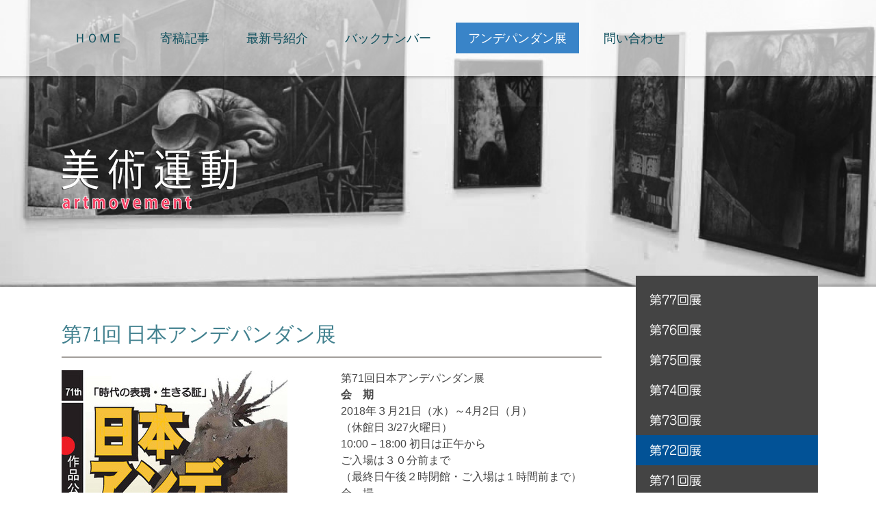

--- FILE ---
content_type: text/html; charset=UTF-8
request_url: https://www.artmovement.jp/%E3%82%A2%E3%83%B3%E3%83%87%E3%83%91%E3%83%B3%E3%83%80%E3%83%B3%E5%B1%95/
body_size: 10598
content:
<!DOCTYPE html>
<html lang="ja-JP"><head>
    <meta charset="utf-8"/>
    <link rel="dns-prefetch preconnect" href="https://u.jimcdn.com/" crossorigin="anonymous"/>
<link rel="dns-prefetch preconnect" href="https://assets.jimstatic.com/" crossorigin="anonymous"/>
<link rel="dns-prefetch preconnect" href="https://image.jimcdn.com" crossorigin="anonymous"/>
<link rel="dns-prefetch preconnect" href="https://fonts.jimstatic.com" crossorigin="anonymous"/>
<meta name="viewport" content="width=device-width, initial-scale=1"/>
<meta http-equiv="X-UA-Compatible" content="IE=edge"/>
<meta name="description" content="アンデパンダン展は創作者の自由な表現を保証するため審査のない自由出品です。作者同士、鑑賞者と作者の対等な相互批評で切磋琢磨していきます。"/>
<meta name="robots" content="index, follow, archive"/>
<meta property="st:section" content="アンデパンダン展は創作者の自由な表現を保証するため審査のない自由出品です。作者同士、鑑賞者と作者の対等な相互批評で切磋琢磨していきます。"/>
<meta name="generator" content="Jimdo Creator"/>
<meta name="twitter:title" content="第72回展"/>
<meta name="twitter:description" content="アンデパンダン展は創作者の自由な表現を保証するため審査のない自由出品です。作者同士、鑑賞者と作者の対等な相互批評で切磋琢磨していきます。"/>
<meta name="twitter:card" content="summary_large_image"/>
<meta property="og:url" content="http://www.artmovement.jp/アンデパンダン展/"/>
<meta property="og:title" content="第72回展"/>
<meta property="og:description" content="アンデパンダン展は創作者の自由な表現を保証するため審査のない自由出品です。作者同士、鑑賞者と作者の対等な相互批評で切磋琢磨していきます。"/>
<meta property="og:type" content="website"/>
<meta property="og:locale" content="ja_JP"/>
<meta property="og:site_name" content="美術運動/artmovement"/>
<meta name="twitter:image" content="https://image.jimcdn.com/app/cms/image/transf/none/path/s5dfcf63cc337820b/backgroundarea/i3910a53c020153e2/version/1535174354/image.jpg"/>
<meta property="og:image" content="https://image.jimcdn.com/app/cms/image/transf/none/path/s5dfcf63cc337820b/backgroundarea/i3910a53c020153e2/version/1535174354/image.jpg"/>
<meta property="og:image:width" content="2000"/>
<meta property="og:image:height" content="1500"/>
<meta property="og:image:secure_url" content="https://image.jimcdn.com/app/cms/image/transf/none/path/s5dfcf63cc337820b/backgroundarea/i3910a53c020153e2/version/1535174354/image.jpg"/><title>第72回展 - 美術運動/artmovement</title>
<link rel="shortcut icon" href="https://u.jimcdn.com/cms/o/s5dfcf63cc337820b/img/favicon.ico?t=1288177588"/>
    <link rel="alternate" type="application/rss+xml" title="ブログ" href="https://www.artmovement.jp/rss/blog"/>    
<link rel="canonical" href="https://www.artmovement.jp/アンデパンダン展/"/>

        <script src="https://assets.jimstatic.com/ckies.js.7aeecda51e36f76cf70c.js"></script>

        <script src="https://assets.jimstatic.com/cookieControl.js.c1cea533ba5da95c3d32.js"></script>
    <script>window.CookieControlSet.setToOff();</script>

    <style>html,body{margin:0}.hidden{display:none}.n{padding:5px}#cc-website-title a {text-decoration: none}.cc-m-image-align-1{text-align:left}.cc-m-image-align-2{text-align:right}.cc-m-image-align-3{text-align:center}</style>

        <link href="https://u.jimcdn.com/cms/o/s5dfcf63cc337820b/layout/dm_51942f9c3a17f9b7adfdf8cfb3e286c4/css/layout.css?t=1742720271" rel="stylesheet" type="text/css" id="jimdo_layout_css"/>
<script>     /* <![CDATA[ */     /*!  loadCss [c]2014 @scottjehl, Filament Group, Inc.  Licensed MIT */     window.loadCSS = window.loadCss = function(e,n,t){var r,l=window.document,a=l.createElement("link");if(n)r=n;else{var i=(l.body||l.getElementsByTagName("head")[0]).childNodes;r=i[i.length-1]}var o=l.styleSheets;a.rel="stylesheet",a.href=e,a.media="only x",r.parentNode.insertBefore(a,n?r:r.nextSibling);var d=function(e){for(var n=a.href,t=o.length;t--;)if(o[t].href===n)return e.call(a);setTimeout(function(){d(e)})};return a.onloadcssdefined=d,d(function(){a.media=t||"all"}),a};     window.onloadCSS = function(n,o){n.onload=function(){n.onload=null,o&&o.call(n)},"isApplicationInstalled"in navigator&&"onloadcssdefined"in n&&n.onloadcssdefined(o)}     /* ]]> */ </script>     <script>
// <![CDATA[
onloadCSS(loadCss('https://assets.jimstatic.com/web.css.d9361b6586f0098197fdc233c6461efe.css') , function() {
    this.id = 'jimdo_web_css';
});
// ]]>
</script>
<link href="https://assets.jimstatic.com/web.css.d9361b6586f0098197fdc233c6461efe.css" rel="preload" as="style"/>
<noscript>
<link href="https://assets.jimstatic.com/web.css.d9361b6586f0098197fdc233c6461efe.css" rel="stylesheet"/>
</noscript>
    <script>
    //<![CDATA[
        var jimdoData = {"isTestserver":false,"isLcJimdoCom":false,"isJimdoHelpCenter":false,"isProtectedPage":false,"cstok":"","cacheJsKey":"dc6c4b093032ffdcc3d1287fa8d90093658a22dc","cacheCssKey":"dc6c4b093032ffdcc3d1287fa8d90093658a22dc","cdnUrl":"https:\/\/assets.jimstatic.com\/","minUrl":"https:\/\/assets.jimstatic.com\/app\/cdn\/min\/file\/","authUrl":"https:\/\/a.jimdo.com\/","webPath":"https:\/\/www.artmovement.jp\/","appUrl":"https:\/\/a.jimdo.com\/","cmsLanguage":"ja_JP","isFreePackage":false,"mobile":false,"isDevkitTemplateUsed":true,"isTemplateResponsive":true,"websiteId":"s5dfcf63cc337820b","pageId":2434371588,"packageId":2,"shop":{"deliveryTimeTexts":{"1":"\u304a\u5c4a\u3051\u65e5\u6570\uff1a1~3\u65e5","2":"\u304a\u5c4a\u3051\u65e5\u6570\uff1a3~5\u65e5","3":"\u304a\u5c4a\u3051\u65e5\u6570\uff1a5~8\u65e5"},"checkoutButtonText":"\u8cfc\u5165","isReady":false,"currencyFormat":{"pattern":"\u00a4#,##0","convertedPattern":"$#,##0","symbols":{"GROUPING_SEPARATOR":",","DECIMAL_SEPARATOR":".","CURRENCY_SYMBOL":"\uffe5"}},"currencyLocale":"ja_JP"},"tr":{"gmap":{"searchNotFound":"\u5165\u529b\u3055\u308c\u305f\u4f4f\u6240\u306f\u5b58\u5728\u3057\u306a\u3044\u304b\u3001\u898b\u3064\u3051\u308b\u3053\u3068\u304c\u3067\u304d\u307e\u305b\u3093\u3067\u3057\u305f\u3002","routeNotFound":"\u30eb\u30fc\u30c8\u304c\u8a08\u7b97\u3067\u304d\u307e\u305b\u3093\u3067\u3057\u305f\u3002\u76ee\u7684\u5730\u304c\u9060\u3059\u304e\u308b\u304b\u660e\u78ba\u3067\u306f\u306a\u3044\u53ef\u80fd\u6027\u304c\u3042\u308a\u307e\u3059\u3002"},"shop":{"checkoutSubmit":{"next":"\u6b21\u3078","wait":"\u304a\u5f85\u3061\u304f\u3060\u3055\u3044"},"paypalError":"\u30a8\u30e9\u30fc\u304c\u767a\u751f\u3057\u307e\u3057\u305f\u3002\u518d\u5ea6\u304a\u8a66\u3057\u304f\u3060\u3055\u3044\u3002","cartBar":"\u30b7\u30e7\u30c3\u30d4\u30f3\u30b0\u30ab\u30fc\u30c8\u3092\u78ba\u8a8d","maintenance":"\u7533\u3057\u8a33\u3054\u3056\u3044\u307e\u305b\u3093\u3001\u30e1\u30f3\u30c6\u30ca\u30f3\u30b9\u4e2d\u306e\u305f\u3081\u4e00\u6642\u7684\u306b\u30b7\u30e7\u30c3\u30d7\u304c\u5229\u7528\u3067\u304d\u307e\u305b\u3093\u3002\u3054\u8ff7\u60d1\u3092\u304a\u304b\u3051\u3057\u7533\u3057\u8a33\u3054\u3056\u3044\u307e\u305b\u3093\u304c\u3001\u304a\u6642\u9593\u3092\u3042\u3051\u3066\u518d\u5ea6\u304a\u8a66\u3057\u304f\u3060\u3055\u3044\u3002","addToCartOverlay":{"productInsertedText":"\u30ab\u30fc\u30c8\u306b\u5546\u54c1\u304c\u8ffd\u52a0\u3055\u308c\u307e\u3057\u305f","continueShoppingText":"\u8cb7\u3044\u7269\u3092\u7d9a\u3051\u308b","reloadPageText":"\u66f4\u65b0"},"notReadyText":"\u3053\u3061\u3089\u306e\u30b7\u30e7\u30c3\u30d7\u306f\u73fe\u5728\u6e96\u5099\u4e2d\u306e\u305f\u3081\u3054\u5229\u7528\u3044\u305f\u3060\u3051\u307e\u305b\u3093\u3002\u30b7\u30e7\u30c3\u30d7\u30aa\u30fc\u30ca\u30fc\u306f\u4ee5\u4e0b\u3092\u3054\u78ba\u8a8d\u304f\u3060\u3055\u3044\u3002https:\/\/help.jimdo.com\/hc\/ja\/articles\/115005521583","numLeftText":"\u73fe\u5728\u3053\u306e\u5546\u54c1\u306f {:num} \u307e\u3067\u8cfc\u5165\u3067\u304d\u307e\u3059\u3002","oneLeftText":"\u3053\u306e\u5546\u54c1\u306e\u5728\u5eab\u306f\u6b8b\u308a1\u70b9\u3067\u3059"},"common":{"timeout":"\u30a8\u30e9\u30fc\u304c\u767a\u751f\u3044\u305f\u3057\u307e\u3057\u305f\u3002\u5f8c\u307b\u3069\u518d\u5b9f\u884c\u3057\u3066\u304f\u3060\u3055\u3044\u3002"},"form":{"badRequest":"\u30a8\u30e9\u30fc\u304c\u767a\u751f\u3057\u307e\u3057\u305f\u3002\u5f8c\u307b\u3069\u6539\u3081\u3066\u304a\u8a66\u3057\u304f\u3060\u3055\u3044\u3002"}},"jQuery":"jimdoGen002","isJimdoMobileApp":false,"bgConfig":{"id":120969088,"type":"picture","options":{"fixed":true},"images":[{"id":8461722588,"url":"https:\/\/image.jimcdn.com\/app\/cms\/image\/transf\/none\/path\/s5dfcf63cc337820b\/backgroundarea\/i3910a53c020153e2\/version\/1535174354\/image.jpg"}]},"bgFullscreen":null,"responsiveBreakpointLandscape":767,"responsiveBreakpointPortrait":480,"copyableHeadlineLinks":false,"tocGeneration":false,"googlemapsConsoleKey":false,"loggingForAnalytics":false,"loggingForPredefinedPages":false,"isFacebookPixelIdEnabled":false,"userAccountId":"69dd6e85-a8cb-4103-b4b7-0846990b7d88","dmp":{"typesquareFontApiKey":"4L6CCYWjET8%3D","typesquareFontApiScriptUrl":"\/\/code.typesquare.com\/static\/4L6CCYWjET8%253D\/ts105.js","typesquareFontsAvailable":true}};
    // ]]>
</script>

     <script> (function(window) { 'use strict'; var regBuff = window.__regModuleBuffer = []; var regModuleBuffer = function() { var args = [].slice.call(arguments); regBuff.push(args); }; if (!window.regModule) { window.regModule = regModuleBuffer; } })(window); </script>
    <script src="https://assets.jimstatic.com/web.js.7778446e79a0c13073d7.js" async="true"></script>
    <script src="https://assets.jimstatic.com/at.js.db285b71839286136d00.js"></script>
<meta name="google-site-verification" content="CTeA9odnoDv1Ui2hLSfIeV2BrTfZa19fLQ_vXF29y-E"/>

<style type="text/css">
/*<![CDATA[*/
h1 {
    font-size: 3rem !important;
}
h2 {
    font-size: 2rem !important;
}
h3 {
    font-size: 1.6rem !important;
}

/*]]>*/ 
</style>

    
</head>

<body class="body cc-page j-m-gallery-styles j-m-video-styles j-m-hr-styles j-m-header-styles j-m-text-styles j-m-emotionheader-styles j-m-htmlCode-styles j-m-rss-styles j-m-form-styles j-m-table-styles j-m-textWithImage-styles j-m-downloadDocument-styles j-m-imageSubtitle-styles j-m-flickr-styles j-m-googlemaps-styles j-m-blogSelection-styles j-m-comment-styles j-m-jimdo-styles j-m-profile-styles j-m-guestbook-styles j-m-promotion-styles j-m-twitter-styles j-m-hgrid-styles j-m-shoppingcart-styles j-m-catalog-styles j-m-product-styles-disabled j-m-facebook-styles j-m-sharebuttons-styles j-m-formnew-styles-disabled j-m-callToAction-styles j-m-turbo-styles j-m-spacing-styles j-m-googleplus-styles j-m-dummy-styles j-m-search-styles j-m-booking-styles j-footer-styles cc-pagemode-default cc-content-parent" id="page-2434371588">

<div id="cc-inner" class="cc-content-parent">

  <!-- _mobile-navigation.sass -->
  <input type="checkbox" id="jtpl-mobile-navigation__checkbox" class="jtpl-mobile-navigation__checkbox"/><!-- END _mobile-navigation.sass --><!-- _main.sass --><div class="jtpl-main cc-content-parent">

    <!-- _background-area.sass -->
    <div class="jtpl-background-area" background-area="fullscreen"></div>
    <!-- END _background-area.sass -->

    <!-- _mobile-navigation.sass -->
    <nav class="jtpl-mobile-navigation"><label for="jtpl-mobile-navigation__checkbox" class="jtpl-mobile-navigation__label">
        <span class="jtpl-mobile-navigation__borders"></span>
      </label>
      <nav class="jtpl-mobile-navigation__inner navigation-colors"><div data-container="navigation"><div class="j-nav-variant-nested"><ul class="cc-nav-level-0 j-nav-level-0"><li id="cc-nav-view-335096615" class="jmd-nav__list-item-0 j-nav-has-children"><a href="/" data-link-title="ＨＯＭＥ">ＨＯＭＥ</a><span data-navi-toggle="cc-nav-view-335096615" class="jmd-nav__toggle-button"></span><ul class="cc-nav-level-1 j-nav-level-1"><li id="cc-nav-view-342590515" class="jmd-nav__list-item-1 j-nav-has-children"><a href="/artmovement/" data-link-title="美術運動とは">美術運動とは</a><span data-navi-toggle="cc-nav-view-342590515" class="jmd-nav__toggle-button"></span><ul class="cc-nav-level-2 j-nav-level-2"><li id="cc-nav-view-2452972088" class="jmd-nav__list-item-2"><a href="/artmovement/anpo/" data-link-title="60年安保">60年安保</a></li><li id="cc-nav-view-2452972788" class="jmd-nav__list-item-2"><a href="/artmovement/vietnamwar/" data-link-title="ベトナム戦争">ベトナム戦争</a></li></ul></li><li id="cc-nav-view-590458015" class="jmd-nav__list-item-1"><a href="/ｈｏｍｅ/編集部の紹介/" data-link-title="編集部の紹介">編集部の紹介</a></li><li id="cc-nav-view-597494015" class="jmd-nav__list-item-1"><a href="/ｈｏｍｅ/お知らせ/" data-link-title="お知らせ">お知らせ</a></li></ul></li><li id="cc-nav-view-2449580888" class="jmd-nav__list-item-0 j-nav-has-children"><a href="/kikou/" data-link-title="寄稿記事">寄稿記事</a><span data-navi-toggle="cc-nav-view-2449580888" class="jmd-nav__toggle-button"></span><ul class="cc-nav-level-1 j-nav-level-1"><li id="cc-nav-view-2449581888" class="jmd-nav__list-item-1"><a href="/寄稿記事/エッセイ/" data-link-title="エッセイ">エッセイ</a></li><li id="cc-nav-view-2449581988" class="jmd-nav__list-item-1"><a href="/寄稿記事/展評/" data-link-title="展評">展評</a></li><li id="cc-nav-view-2449582188" class="jmd-nav__list-item-1"><a href="/寄稿記事/戦争と美術/" data-link-title="戦争と美術">戦争と美術</a></li><li id="cc-nav-view-2449582488" class="jmd-nav__list-item-1"><a href="/kikou/震災-パンデミック/" data-link-title="震災・パンデミック">震災・パンデミック</a></li><li id="cc-nav-view-2449582588" class="jmd-nav__list-item-1"><a href="/寄稿記事/社会と美術/" data-link-title="社会と美術">社会と美術</a></li><li id="cc-nav-view-2449583088" class="jmd-nav__list-item-1"><a href="/寄稿記事/美術評論/" data-link-title="美術評論">美術評論</a></li><li id="cc-nav-view-2449693488" class="jmd-nav__list-item-1"><a href="/寄稿記事/地域のアンデパンダン展/" data-link-title="地域のアンデパンダン展">地域のアンデパンダン展</a></li><li id="cc-nav-view-2449693788" class="jmd-nav__list-item-1"><a href="/寄稿記事/海外の展覧会/" data-link-title="海外の展覧会">海外の展覧会</a></li><li id="cc-nav-view-2449694088" class="jmd-nav__list-item-1"><a href="/寄稿記事/アトリエ訪問/" data-link-title="アトリエ訪問">アトリエ訪問</a></li><li id="cc-nav-view-2468319388" class="jmd-nav__list-item-1"><a href="/kikou/書評/" data-link-title="書評">書評</a></li></ul></li><li id="cc-nav-view-2446778888" class="jmd-nav__list-item-0"><a href="/latest/" data-link-title="最新号紹介">最新号紹介</a></li><li id="cc-nav-view-2449584188" class="jmd-nav__list-item-0"><a href="/バックナンバー-1/" data-link-title="バックナンバー">バックナンバー</a></li><li id="cc-nav-view-2449575888" class="jmd-nav__list-item-0 j-nav-has-children cc-nav-parent j-nav-parent jmd-nav__item--parent"><a href="/アンデパンダン展-1/" data-link-title="アンデパンダン展">アンデパンダン展</a><span data-navi-toggle="cc-nav-view-2449575888" class="jmd-nav__toggle-button"></span><ul class="cc-nav-level-1 j-nav-level-1"><li id="cc-nav-view-2537964988" class="jmd-nav__list-item-1"><a href="/アンデパンダン展-1/第77回展/" data-link-title="第77回展">第77回展</a></li><li id="cc-nav-view-2537964888" class="jmd-nav__list-item-1"><a href="/アンデパンダン展-1/第76回展/" data-link-title="第76回展">第76回展</a></li><li id="cc-nav-view-2504762488" class="jmd-nav__list-item-1"><a href="/アンデパンダン展-1/第75回展/" data-link-title="第75回展">第75回展</a></li><li id="cc-nav-view-2494373988" class="jmd-nav__list-item-1"><a href="/アンデパンダン展-1/第74回展/" data-link-title="第74回展">第74回展</a></li><li id="cc-nav-view-2487380488" class="jmd-nav__list-item-1"><a href="/アンデパンダン展-1/第73回展/" data-link-title="第73回展">第73回展</a></li><li id="cc-nav-view-2434371588" class="jmd-nav__list-item-1 cc-nav-current j-nav-current jmd-nav__item--current"><a href="/アンデパンダン展/" data-link-title="第72回展" class="cc-nav-current j-nav-current jmd-nav__link--current">第72回展</a></li><li id="cc-nav-view-2472485388" class="jmd-nav__list-item-1"><a href="/アンデパンダン展-1/第71回展/" data-link-title="第71回展">第71回展</a></li><li id="cc-nav-view-2464164288" class="jmd-nav__list-item-1"><a href="/アンデパンダン展-1/第70回展/" data-link-title="第70回展">第70回展</a></li></ul></li><li id="cc-nav-view-335096915" class="jmd-nav__list-item-0"><a href="/info/" data-link-title="問い合わせ">問い合わせ</a></li></ul></div></div>
      </nav></nav><!-- END _mobile-navigation.sass --><!-- _cart.sass --><div class="jtpl-cart">
      
    </div>
    <!-- END _cart.sass -->

    <!-- _header.sass -->
    <div class="jtpl-header--image" background-area-default="" background-area="stripe">

      <!-- _navigation.sass -->
      <div class="jtpl-navigation navigation-colors navigation-alignment">
        <nav class="jtpl-navigation__inner"><div data-container="navigation"><div class="j-nav-variant-nested"><ul class="cc-nav-level-0 j-nav-level-0"><li id="cc-nav-view-335096615" class="jmd-nav__list-item-0 j-nav-has-children"><a href="/" data-link-title="ＨＯＭＥ">ＨＯＭＥ</a><span data-navi-toggle="cc-nav-view-335096615" class="jmd-nav__toggle-button"></span></li><li id="cc-nav-view-2449580888" class="jmd-nav__list-item-0 j-nav-has-children"><a href="/kikou/" data-link-title="寄稿記事">寄稿記事</a><span data-navi-toggle="cc-nav-view-2449580888" class="jmd-nav__toggle-button"></span></li><li id="cc-nav-view-2446778888" class="jmd-nav__list-item-0"><a href="/latest/" data-link-title="最新号紹介">最新号紹介</a></li><li id="cc-nav-view-2449584188" class="jmd-nav__list-item-0"><a href="/バックナンバー-1/" data-link-title="バックナンバー">バックナンバー</a></li><li id="cc-nav-view-2449575888" class="jmd-nav__list-item-0 j-nav-has-children cc-nav-parent j-nav-parent jmd-nav__item--parent"><a href="/アンデパンダン展-1/" data-link-title="アンデパンダン展">アンデパンダン展</a><span data-navi-toggle="cc-nav-view-2449575888" class="jmd-nav__toggle-button"></span></li><li id="cc-nav-view-335096915" class="jmd-nav__list-item-0"><a href="/info/" data-link-title="問い合わせ">問い合わせ</a></li></ul></div></div>
        </nav>
</div>
      <!-- END _navigation.sass -->

      <div class="jtpl-header">
        <div class="jtpl-header__inner">
          <div class="jtpl-logo">
            <div id="cc-website-logo" class="cc-single-module-element"><div id="cc-m-13192209288" class="j-module n j-imageSubtitle"><div class="cc-m-image-container"><figure class="cc-imagewrapper cc-m-image-align-1">
<a href="https://www.artmovement.jp/" target="_self"><img srcset="https://image.jimcdn.com/app/cms/image/transf/dimension=259x10000:format=png/path/s5dfcf63cc337820b/image/id7535de0ea14da0f/version/1513457814/image.png 259w, https://image.jimcdn.com/app/cms/image/transf/dimension=320x10000:format=png/path/s5dfcf63cc337820b/image/id7535de0ea14da0f/version/1513457814/image.png 320w, https://image.jimcdn.com/app/cms/image/transf/dimension=518x10000:format=png/path/s5dfcf63cc337820b/image/id7535de0ea14da0f/version/1513457814/image.png 518w" sizes="(min-width: 259px) 259px, 100vw" id="cc-m-imagesubtitle-image-13192209288" src="https://image.jimcdn.com/app/cms/image/transf/dimension=259x10000:format=png/path/s5dfcf63cc337820b/image/id7535de0ea14da0f/version/1513457814/image.png" alt="" class="" data-src-width="900" data-src-height="340" data-src="https://image.jimcdn.com/app/cms/image/transf/dimension=259x10000:format=png/path/s5dfcf63cc337820b/image/id7535de0ea14da0f/version/1513457814/image.png" data-image-id="8352240088"/></a>    

</figure>
</div>
<div class="cc-clear"></div>
<script id="cc-m-reg-13192209288">// <![CDATA[

    window.regModule("module_imageSubtitle", {"data":{"imageExists":true,"hyperlink":"","hyperlink_target":"","hyperlinkAsString":"","pinterest":"0","id":13192209288,"widthEqualsContent":"0","resizeWidth":"259","resizeHeight":98},"id":13192209288});
// ]]>
</script></div></div>
          </div>
          <div class="jtpl-title">
            
          </div>
        </div>
      </div>
      <!-- END _header.sass -->

    </div>


    <div class="jtpl-section-main content-options cc-content-parent">
      <div class="jtpl-section-main__inner cc-content-parent">

        <!-- _navigation.sass -->
        <nav class="jtpl-subnavigation subnavigation-colors"><div data-container="navigation"><div class="j-nav-variant-nested"><ul class="cc-nav-level-1 j-nav-level-1"><li id="cc-nav-view-2537964988" class="jmd-nav__list-item-1"><a href="/アンデパンダン展-1/第77回展/" data-link-title="第77回展">第77回展</a></li><li id="cc-nav-view-2537964888" class="jmd-nav__list-item-1"><a href="/アンデパンダン展-1/第76回展/" data-link-title="第76回展">第76回展</a></li><li id="cc-nav-view-2504762488" class="jmd-nav__list-item-1"><a href="/アンデパンダン展-1/第75回展/" data-link-title="第75回展">第75回展</a></li><li id="cc-nav-view-2494373988" class="jmd-nav__list-item-1"><a href="/アンデパンダン展-1/第74回展/" data-link-title="第74回展">第74回展</a></li><li id="cc-nav-view-2487380488" class="jmd-nav__list-item-1"><a href="/アンデパンダン展-1/第73回展/" data-link-title="第73回展">第73回展</a></li><li id="cc-nav-view-2434371588" class="jmd-nav__list-item-1 cc-nav-current j-nav-current jmd-nav__item--current"><a href="/アンデパンダン展/" data-link-title="第72回展" class="cc-nav-current j-nav-current jmd-nav__link--current">第72回展</a></li><li id="cc-nav-view-2472485388" class="jmd-nav__list-item-1"><a href="/アンデパンダン展-1/第71回展/" data-link-title="第71回展">第71回展</a></li><li id="cc-nav-view-2464164288" class="jmd-nav__list-item-1"><a href="/アンデパンダン展-1/第70回展/" data-link-title="第70回展">第70回展</a></li></ul></div></div>
        </nav><!-- END _navigation.sass --><!-- _content.sass --><div class="jtpl-content cc-content-parent">
          <div id="content_area" data-container="content"><div id="content_start"></div>
        
        <div id="cc-matrix-3691023788"><div id="cc-m-12989496988" class="j-module n j-header "><h1 class="" id="cc-m-header-12989496988">第71回 日本アンデパンダン展</h1></div><div id="cc-m-13237497788" class="j-module n j-hr ">    <hr/>
</div><div id="cc-m-13237497488" class="j-module n j-hgrid ">    <div class="cc-m-hgrid-column" style="width: 49%;">
        <div id="cc-matrix-3735092088"><div id="cc-m-13237497588" class="j-module n j-imageSubtitle "><figure class="cc-imagewrapper cc-m-image-align-1">
<img srcset="https://image.jimcdn.com/app/cms/image/transf/dimension=320x10000:format=jpg/path/s5dfcf63cc337820b/image/i9a2900f3f13ec3fd/version/1513458851/%E7%AC%AC71%E5%9B%9E%E6%97%A5%E6%9C%AC%E3%82%A2%E3%83%B3%E3%83%87%E3%83%91%E3%83%B3%E3%83%80%E3%83%B3%E5%B1%95.jpg 320w, https://image.jimcdn.com/app/cms/image/transf/none/path/s5dfcf63cc337820b/image/i9a2900f3f13ec3fd/version/1513458851/%E7%AC%AC71%E5%9B%9E%E6%97%A5%E6%9C%AC%E3%82%A2%E3%83%B3%E3%83%87%E3%83%91%E3%83%B3%E3%83%80%E3%83%B3%E5%B1%95.jpg 330w" sizes="(min-width: 330px) 330px, 100vw" id="cc-m-imagesubtitle-image-13237497588" src="https://image.jimcdn.com/app/cms/image/transf/none/path/s5dfcf63cc337820b/image/i9a2900f3f13ec3fd/version/1513458851/%E7%AC%AC71%E5%9B%9E%E6%97%A5%E6%9C%AC%E3%82%A2%E3%83%B3%E3%83%87%E3%83%91%E3%83%B3%E3%83%80%E3%83%B3%E5%B1%95.jpg" alt="第71回日本アンデパンダン展" class="" data-src-width="330" data-src-height="466" data-src="https://image.jimcdn.com/app/cms/image/transf/none/path/s5dfcf63cc337820b/image/i9a2900f3f13ec3fd/version/1513458851/%E7%AC%AC71%E5%9B%9E%E6%97%A5%E6%9C%AC%E3%82%A2%E3%83%B3%E3%83%87%E3%83%91%E3%83%B3%E3%83%80%E3%83%B3%E5%B1%95.jpg" data-image-id="8383531888"/>    

</figure>

<div class="cc-clear"></div>
<script id="cc-m-reg-13237497588">// <![CDATA[

    window.regModule("module_imageSubtitle", {"data":{"imageExists":true,"hyperlink":"","hyperlink_target":"","hyperlinkAsString":"","pinterest":"0","id":13237497588,"widthEqualsContent":"0","resizeWidth":330,"resizeHeight":466},"id":13237497588});
// ]]>
</script></div></div>    </div>
            <div class="cc-m-hgrid-separator" data-display="cms-only"><div></div></div>
        <div class="cc-m-hgrid-column last" style="width: 49%;">
        <div id="cc-matrix-3735092188"><div id="cc-m-13237497688" class="j-module n j-text "><p>
    第71回日本アンデパンダン展<br/>
    <strong>会　期</strong><br/>
    2018年３月21日（水）～4月2日（月）<br/>
    （休館日 3/27火曜日）<br/>
    10:00－18:00 初日は正午から<br/>
    ご入場は３０分前まで　<br/>
    （最終日午後２時閉館・ご入場は１時間前まで）<br/>
    会　場<br/>
    国立新美術館（六本木）<br/>
    〒106-8558 東京都港区 六本木7-22-2<br/>
    Tel 03-6812-9921<br/>
    作品公募 　[自由出品非審査]<br/>
    搬入日:3月17日（土）、18日（日）<br/>
    10:30-16:00
</p>

<p>
     
</p>

<p>
    <span style="color: #000000; font-family: '�l�r ����', 'Helvetica Neue', Arial, 'Liberation Sans', FreeSans, sans-serif; font-size: 14px; font-weight: bold; background-color: #ffffff;"> </span><a title="日本美術会事務所" href="http://www.nihonbijyutukai.com/contact/office/" target="_top" style="font-size: 14px; color: #5555aa; font-family: '�l�r ����', 'Helvetica Neue', Arial, 'Liberation Sans', FreeSans, sans-serif; font-weight: bold; background-color: #ffffff; text-decoration: none !important;">→資料請求は日本美
    術会まで</a>
</p></div></div>    </div>
    
<div class="cc-m-hgrid-overlay" data-display="cms-only"></div>

<br class="cc-clear"/>

</div><div id="cc-m-12989497188" class="j-module n j-hr ">    <hr/>
</div><div id="cc-m-12989497288" class="j-module n j-header "><h2 class="" id="cc-m-header-12989497288">アンデパンダン展とは</h2></div><div id="cc-m-12989497388" class="j-module n j-text "><p>
    英語で“INDEPENDENT”。自主・独立・を意味する言葉。<br/>
    芸術に対する権力や資本からの独立、制度的意識からの開放をめざして1947年から開催され、注目を集める自由な創造と交流の場として非審査で作品を公募しています。
</p></div><div id="cc-m-12989497488" class="j-module n j-hr ">    <hr/>
</div><div id="cc-m-12989497588" class="j-module n j-header "><h2 class="" id="cc-m-header-12989497588">なぜ非審査・自由出品？</h2></div><div id="cc-m-12989497688" class="j-module n j-text "><p>
    第一回展の目録には「発表の自由・表現の自由のもっとも端的な形態」であると同時にそれは「真の客観的な評価を求める道」であると書かれています。ある権威による価値でなく、美術家同士、美術家と鑑賞者の相互評価の中から新たな価値を求めていくことをめざしています。
</p></div><div id="cc-m-12989497788" class="j-module n j-hr ">    <hr/>
</div><div id="cc-m-12989497888" class="j-module n j-header "><h2 class="" id="cc-m-header-12989497888">日本アンデパンダン展の歴史と作品</h2></div><div id="cc-m-12989497988" class="j-module n j-imageSubtitle "><figure class="cc-imagewrapper cc-m-image-align-1">
<a href="javascript:;" rel="lightbox" data-href="https://image.jimcdn.com/app/cms/image/transf/dimension=origxorig:format=jpg/path/s5dfcf63cc337820b/image/ibcb0ae4dda223564/version/1486394893/image.jpg"><img srcset="https://image.jimcdn.com/app/cms/image/transf/dimension=320x10000:format=jpg/path/s5dfcf63cc337820b/image/ibcb0ae4dda223564/version/1486394893/image.jpg 320w, https://image.jimcdn.com/app/cms/image/transf/dimension=480x10000:format=jpg/path/s5dfcf63cc337820b/image/ibcb0ae4dda223564/version/1486394893/image.jpg 480w, https://image.jimcdn.com/app/cms/image/transf/dimension=640x10000:format=jpg/path/s5dfcf63cc337820b/image/ibcb0ae4dda223564/version/1486394893/image.jpg 640w, https://image.jimcdn.com/app/cms/image/transf/none/path/s5dfcf63cc337820b/image/ibcb0ae4dda223564/version/1486394893/image.jpg 800w" sizes="(min-width: 480px) 480px, 100vw" id="cc-m-imagesubtitle-image-12989497988" src="https://image.jimcdn.com/app/cms/image/transf/dimension=480x10000:format=jpg/path/s5dfcf63cc337820b/image/ibcb0ae4dda223564/version/1486394893/image.jpg" alt="" class="" data-src-width="800" data-src-height="568" data-src="https://image.jimcdn.com/app/cms/image/transf/dimension=480x10000:format=jpg/path/s5dfcf63cc337820b/image/ibcb0ae4dda223564/version/1486394893/image.jpg" data-image-id="8256598288"/></a>    

</figure>

<div class="cc-clear"></div>
<script id="cc-m-reg-12989497988">// <![CDATA[

    window.regModule("module_imageSubtitle", {"data":{"imageExists":true,"hyperlink":"","hyperlink_target":"","hyperlinkAsString":"","pinterest":"0","id":12989497988,"widthEqualsContent":"0","resizeWidth":480,"resizeHeight":341},"variant":"default","selector":"#cc-m-12989497988","id":12989497988});
// ]]>
</script></div></div>
        
        </div>
        </div>
        <!-- END _content.sass -->

      </div>
    </div>

    <!-- _sidebar.sass -->
    <div class="jtpl-sidebar sidebar-options">
      <div class="jtpl-sidebar__inner">
        <div data-container="sidebar"><div id="cc-matrix-529414715"><div id="cc-m-13361274588" class="j-module n j-text "><p style="text-align: center;">
    <strong>日本美術会が運営するコンテンツ</strong>
</p></div><div id="cc-m-13361273288" class="j-module n j-hgrid ">    <div class="cc-m-hgrid-column" style="width: 49%;">
        <div id="cc-matrix-3758735688"><div id="cc-m-13361273388" class="j-module n j-imageSubtitle "><figure class="cc-imagewrapper cc-m-image-align-3">
<a href="http://www.nihonbijyutukai.com/" target="_blank"><img srcset="https://image.jimcdn.com/app/cms/image/transf/dimension=320x10000:format=png/path/s5dfcf63cc337820b/image/i25623e63097872d9/version/1535488443/%E6%97%A5%E6%9C%AC%E7%BE%8E%E8%A1%93%E4%BC%9A%E3%83%9B%E3%83%BC%E3%83%A0%E3%83%9A%E3%83%BC%E3%82%B8.png 320w, https://image.jimcdn.com/app/cms/image/transf/dimension=415x10000:format=png/path/s5dfcf63cc337820b/image/i25623e63097872d9/version/1535488443/%E6%97%A5%E6%9C%AC%E7%BE%8E%E8%A1%93%E4%BC%9A%E3%83%9B%E3%83%BC%E3%83%A0%E3%83%9A%E3%83%BC%E3%82%B8.png 415w, https://image.jimcdn.com/app/cms/image/transf/dimension=640x10000:format=png/path/s5dfcf63cc337820b/image/i25623e63097872d9/version/1535488443/%E6%97%A5%E6%9C%AC%E7%BE%8E%E8%A1%93%E4%BC%9A%E3%83%9B%E3%83%BC%E3%83%A0%E3%83%9A%E3%83%BC%E3%82%B8.png 640w, https://image.jimcdn.com/app/cms/image/transf/dimension=830x10000:format=png/path/s5dfcf63cc337820b/image/i25623e63097872d9/version/1535488443/%E6%97%A5%E6%9C%AC%E7%BE%8E%E8%A1%93%E4%BC%9A%E3%83%9B%E3%83%BC%E3%83%A0%E3%83%9A%E3%83%BC%E3%82%B8.png 830w" sizes="(min-width: 415px) 415px, 100vw" id="cc-m-imagesubtitle-image-13361273388" src="https://image.jimcdn.com/app/cms/image/transf/dimension=415x10000:format=png/path/s5dfcf63cc337820b/image/i25623e63097872d9/version/1535488443/%E6%97%A5%E6%9C%AC%E7%BE%8E%E8%A1%93%E4%BC%9A%E3%83%9B%E3%83%BC%E3%83%A0%E3%83%9A%E3%83%BC%E3%82%B8.png" alt="日本美術会ホームページ" class="" data-src-width="1350" data-src-height="1056" data-src="https://image.jimcdn.com/app/cms/image/transf/dimension=415x10000:format=png/path/s5dfcf63cc337820b/image/i25623e63097872d9/version/1535488443/%E6%97%A5%E6%9C%AC%E7%BE%8E%E8%A1%93%E4%BC%9A%E3%83%9B%E3%83%BC%E3%83%A0%E3%83%9A%E3%83%BC%E3%82%B8.png" data-image-id="8462907688"/></a><figcaption style="width: 415px">日本美術会ホームページ</figcaption>    

</figure>

<div class="cc-clear"></div>
<script id="cc-m-reg-13361273388">// <![CDATA[

    window.regModule("module_imageSubtitle", {"data":{"imageExists":true,"hyperlink":"http:\/\/www.nihonbijyutukai.com\/","hyperlink_target":"_blank","hyperlinkAsString":"http:\/\/www.nihonbijyutukai.com\/","pinterest":"0","id":13361273388,"widthEqualsContent":"0","resizeWidth":"415","resizeHeight":325},"id":13361273388});
// ]]>
</script></div></div>    </div>
            <div class="cc-m-hgrid-separator" data-display="cms-only"><div></div></div>
        <div class="cc-m-hgrid-column last" style="width: 49%;">
        <div id="cc-matrix-3758735788"><div id="cc-m-13361273488" class="j-module n j-imageSubtitle "><figure class="cc-imagewrapper cc-m-image-align-3">
<a href="https://www.mimbi.info/" target="_blank"><img srcset="https://image.jimcdn.com/app/cms/image/transf/dimension=259x10000:format=jpg/path/s5dfcf63cc337820b/image/i5e0a58b13a1824df/version/1716721707/%E6%B0%91%E7%BE%8E-%E6%97%A5%E6%9C%AC%E7%BE%8E%E8%A1%93%E4%BC%9A%E4%BB%98%E5%B1%9E%E7%A0%94%E7%A9%B6%E6%89%80%E3%83%9B%E3%83%BC%E3%83%A0%E3%83%9A%E3%83%BC%E3%82%B8.jpg 259w, https://image.jimcdn.com/app/cms/image/transf/dimension=320x10000:format=jpg/path/s5dfcf63cc337820b/image/i5e0a58b13a1824df/version/1716721707/%E6%B0%91%E7%BE%8E-%E6%97%A5%E6%9C%AC%E7%BE%8E%E8%A1%93%E4%BC%9A%E4%BB%98%E5%B1%9E%E7%A0%94%E7%A9%B6%E6%89%80%E3%83%9B%E3%83%BC%E3%83%A0%E3%83%9A%E3%83%BC%E3%82%B8.jpg 320w, https://image.jimcdn.com/app/cms/image/transf/dimension=518x10000:format=jpg/path/s5dfcf63cc337820b/image/i5e0a58b13a1824df/version/1716721707/%E6%B0%91%E7%BE%8E-%E6%97%A5%E6%9C%AC%E7%BE%8E%E8%A1%93%E4%BC%9A%E4%BB%98%E5%B1%9E%E7%A0%94%E7%A9%B6%E6%89%80%E3%83%9B%E3%83%BC%E3%83%A0%E3%83%9A%E3%83%BC%E3%82%B8.jpg 518w" sizes="(min-width: 259px) 259px, 100vw" id="cc-m-imagesubtitle-image-13361273488" src="https://image.jimcdn.com/app/cms/image/transf/dimension=259x10000:format=jpg/path/s5dfcf63cc337820b/image/i5e0a58b13a1824df/version/1716721707/%E6%B0%91%E7%BE%8E-%E6%97%A5%E6%9C%AC%E7%BE%8E%E8%A1%93%E4%BC%9A%E4%BB%98%E5%B1%9E%E7%A0%94%E7%A9%B6%E6%89%80%E3%83%9B%E3%83%BC%E3%83%A0%E3%83%9A%E3%83%BC%E3%82%B8.jpg" alt="民美◆日本美術会付属研究所ホームページ" class="" data-src-width="1000" data-src-height="1385" data-src="https://image.jimcdn.com/app/cms/image/transf/dimension=259x10000:format=jpg/path/s5dfcf63cc337820b/image/i5e0a58b13a1824df/version/1716721707/%E6%B0%91%E7%BE%8E-%E6%97%A5%E6%9C%AC%E7%BE%8E%E8%A1%93%E4%BC%9A%E4%BB%98%E5%B1%9E%E7%A0%94%E7%A9%B6%E6%89%80%E3%83%9B%E3%83%BC%E3%83%A0%E3%83%9A%E3%83%BC%E3%82%B8.jpg" data-image-id="8462907788"/></a><figcaption style="width: 259px">民美◆日本美術会付属研究所ホームページ</figcaption>    

</figure>

<div class="cc-clear"></div>
<script id="cc-m-reg-13361273488">// <![CDATA[

    window.regModule("module_imageSubtitle", {"data":{"imageExists":true,"hyperlink":"https:\/\/www.mimbi.info\/","hyperlink_target":"_blank","hyperlinkAsString":"https:\/\/www.mimbi.info\/","pinterest":"0","id":13361273488,"widthEqualsContent":"0","resizeWidth":"259","resizeHeight":359},"id":13361273488});
// ]]>
</script></div></div>    </div>
    
<div class="cc-m-hgrid-overlay" data-display="cms-only"></div>

<br class="cc-clear"/>

</div></div></div>
      </div>
    </div>
    <!-- END _sidebar.sass -->

    <footer class="jtpl-footer footer-options"><div class="jtpl-footer__inner">
        <div id="contentfooter" data-container="footer">

    
    <div class="j-meta-links">
        <a href="//www.artmovement.jp/j/privacy">プライバシーポリシー</a><br/>日本美術会　 〒113-0034 文京区湯島２-４-４平和と労働センター内<br/>
Tel 03-5842-5665 Fax 03-5842-5666<br/>
nihonbijyutukai (C) 2013 Copyright All right reserved.    </div>

    <div class="j-admin-links">
            
    <span class="loggedout">
        <a rel="nofollow" id="login" href="/login">ログイン</a>
    </span>

<span class="loggedin">
    <a rel="nofollow" id="logout" target="_top" href="https://cms.e.jimdo.com/app/cms/logout.php">
        ログアウト    </a>
    |
    <a rel="nofollow" id="edit" target="_top" href="https://a.jimdo.com/app/auth/signin/jumpcms/?page=2434371588">編集</a>
</span>
        </div>

    
</div>

      </div>
    </footer>
</div>
  <!-- END _main.sass -->

</div>
    <ul class="cc-FloatingButtonBarContainer cc-FloatingButtonBarContainer-right hidden">

                    <!-- scroll to top button -->
            <li class="cc-FloatingButtonBarContainer-button-scroll">
                <a href="javascript:void(0);" title="トップへ戻る">
                    <span>トップへ戻る</span>
                </a>
            </li>
            <script>// <![CDATA[

    window.regModule("common_scrolltotop", []);
// ]]>
</script>    </ul>
    <script type="text/javascript">
//<![CDATA[
var _gaq = [];

_gaq.push(['_gat._anonymizeIp']);

if (window.CookieControl.isCookieAllowed("ga")) {
    _gaq.push(['a._setAccount', 'UA-16152817-1'],
        ['a._trackPageview']
        );

    (function() {
        var ga = document.createElement('script');
        ga.type = 'text/javascript';
        ga.async = true;
        ga.src = 'https://www.google-analytics.com/ga.js';

        var s = document.getElementsByTagName('script')[0];
        s.parentNode.insertBefore(ga, s);
    })();
}
addAutomatedTracking('creator.website', track_anon);
//]]>
</script>
    
<div id="loginbox" class="hidden">

    <div id="loginbox-header">

    <a class="cc-close" title="項目を閉じる" href="#">閉じる</a>

    <div class="c"></div>

</div>

<div id="loginbox-content">

        <div id="resendpw"></div>

        <div id="loginboxOuter"></div>
    </div>
</div>
<div id="loginbox-darklayer" class="hidden"></div>
<script>// <![CDATA[

    window.regModule("web_login", {"url":"https:\/\/www.artmovement.jp\/","pageId":2434371588});
// ]]>
</script>




</body>
</html>


--- FILE ---
content_type: application/javascript
request_url: https://a.jimdo.com/app/web/loginstate?callback=jQuery112004680095479612887_1763686395066&owi=s5dfcf63cc337820b&_=1763686395067
body_size: 5
content:
jQuery112004680095479612887_1763686395066({"loginstate":false});

--- FILE ---
content_type: text/plain; charset=utf-8;
request_url: https://d3pj3vgx4ijpjx.cloudfront.net/advance/mkfontapi/ja/105/ts?condition=3511d3454e0ad4282cceba8e429bb9ec&eid=4L6CCYWjET8%3D&location=https%3A%2F%2Fwww.artmovement.jp%2F%25E3%2582%25A2%25E3%2583%25B3%25E3%2583%2587%25E3%2583%2591%25E3%2583%25B3%25E3%2583%2580%25E3%2583%25B3%25E5%25B1%2595%2F&bw[name]=Chrome&bw[ftf]=0&bw[os]=Macintosh&reqtype=css&hint=0&fonts[family]=Jun%20201&fonts[athernm]=Jun%20201&fonts[str]=56ysNzDlm57lsZUxMjM0NTY%3D&fonts[weight]=0&bw[ver]=131.0.0.0&bw[mode]=
body_size: 3929
content:
{"res":"@font-face {\n        font-family: 'Jun 201';\n        font-weight: Bold;\n        src: url(data:font\/woff;base64,d09GRgABAAAAAArsAA0AAAAADSAAARmZAAAAAAAAAAAAAAAAAAAAAAAAAABPUy8yAAABMAAAAGAAAABghu+J8GNtYXAAAAGQAAAAZAAAAGSMv9N0Z2FzcAAAAfQAAAAMAAAADAAIABZnbHlmAAACAAAABp8AAAkmbDx\/TmhlYWQAAAigAAAANgAAADb57\/PlaGhlYQAACNgAAAAkAAAAJAi1A5RobXR4AAAI\/AAAADIAAAAyHUMCrmxvY2EAAAkwAAAAHgAAAB4NGAqzbWF4cAAACVAAAAAgAAAAIBAnBVFuYW1lAAAJcAAAARUAAAEVad5eNHBvc3QAAAqIAAAAIAAAACD\/uAAydmhlYQAACqgAAAAkAAAAJAnHEfV2bXR4AAAKzAAAAB4AAAAeCUIErAADA8cBkAAFAAQCigJYAAAASwKKAlgAAAFeADIBZwAAAg8EAAAAAAAAAAAAAIMIxxwRAAAAEgAAAABNUlNXAEAAIP\/oA3D\/iAPoBJQAxyACAAUAAAAAAlcDJgAgACAACAAAAAIAAAADAAAAFAADAAEAAAAUAAQAUAAAABAAEAADAAAAIAA3AKAwAFbeXFV7LP\/\/AAAAIAAwAKAwAFbeXFV7LP\/\/\/+H\/0v9h0AqpLaO4hOAAAQAAAAAAAAAAAAAAAAAAAAAAAQACAAgACv\/\/AAp4AYVVa2wcxR2f2b3d25l9v33nvfPtnu9hO37d3vkVny+O7eA4dkzsOESpXGIwdhIeDg8R0hohEYHSUolGIuoHlFJEK1RAqI8ALXwDKjVS1YCQiiqkth+q9gtCICEEUm7N7N758QXhte5mZv83+5\/fawEDNrcu0\/fR5wENWICAAGQAdFd1IVQhbH5uUp\/XFbgc3ISzsL\/+y\/AzuB7cpO6iz99qgV\/CF269C9+HLwVDwQo9FowGywBQwN\/6jDpI58meKgCwZFum4mZUhfFUxS+pChx7amI0+Cb4GjJvvf1nOv\/Q+nvBKrwGnz8a\/CH4PZyHRwH5GXh26zP4KNnFJpM4m\/UK+Up5cHDAL5mq0ZzDjpOCLPGScFlLFHlBUQRM\/eashARVkl40s3VF4gUBk2NBMEwaq9IF0A+A63pkp4HwqpQL+awXZ8MrG636Ybtk\/zhrGr7bnFDJ4JGlqaHNs2nPK8ytlW2JRUjLds\/+\/HxtuOSt\/7cFXpAwz+NTJ05MzR3Md\/ZXvELNGUhioXNs7OzY8NJMrXP8ykYr5lWVx2E\/2xhNkYnVeGR4xOiQ5Iw2WfNLzQabne3Mo4abgES1YcPw1wPO7G1zj12cz2hIILBgBvVc\/mGlayZ\/crxXFdSRuc7B9tzMT4uYRaIs4pGZi+dqo+MWfENvOXBudXJmrq1gKLLAY8Y+53ccPtNltRtCPJWfHPTazyRYxCN5\/9B0deTY4oBGGNrlOQO6AMi5DYZgxNA2jNls2FvUa0UtE6jpEFd4LfhbQpYs6DqdI5UIOamCeY1gw9DCpzz\/uiKZRjv8d89IIJJ1mcfPyzik8n\/wt5IeXNBoNuSU6KxKG2Cc6HYHh7247MFwh+QI476KTtjf4TfrevFfzd995\/iRxYkHfrTUL2JR4ON65ZHF7uG+nulKXyFhMLykYgRhNiZp++CgHNItB\/+0aPiXQwdmHnt6YWKht10TMWLTx7uH1pd79zm218pwGGEWQrhc0GyMwxOm9yCXA5Xv6n0bt22B2uQEprF7oidO\/fj0xJFjhzbWaqsLR576WU0TsCDjmFFcq+arKfT+Hfsro\/sWj+0rlzrhC2vjhy9cmp+srnz0xcb6WsqUBYRi7oFE56PF2pA\/f2q0u6u8clepg6BaJagOE1T9MA123NB4+HZTu\/4h0Jk7q+HyZbiSM620UZ22HQqyvG1jZGTuHhFFO\/ir3jCAZdCGZRWr06WNJw8dH2dVkeWRqsodtcl7r58r5FsyrZcaAF\/ttA0QA8e3btDP0Q7QQRvpq0Y8E3UWBUGkO5U82VYN3y+FMiMa+I77bnTf9eAinHINXTfc4B1XJ39G\/[base64]\/lDAnEAzt1MIUVBKVhqEzlBwYyiSsPJTFpWECuX29RW3hSQ0PYfJ6xygnuC1xoj6npaM3UtFfwLTswmxXRqf8dJRUdIiKH5rooc59hs8DGLFYNj8ImLp+fijIQwQj0v3\/\/[base64]\/y9Q8JLpA3TD6uaw6ZJSdbu0Y29d9foDdNUEflpblsQ28Ij7JLykOlwr0gROWKVkPMwdihpZfYIjquYlduffPpooTg5+FCD4hefaVD3DBO3LI65wXCmyTGbjcXNKw5WFOwEnyQP9SyJvISxkZu9\/UJrW272zSVn9EYQ6zJErBLJxLK8SnOipnLUa5boSEqqvkBdNZL1KxqOffqJkIzJCGvItBOZNB2L\/79ByGqM0wmFfpq8VnGbX05j8p0uN1bJzZDf2\/ZnpnmEZUnPlctJtsVNjv2k+++rq28999XVKU3iMB\/nz9TW\/\/R1jyFZHMcpmXuTinYw0ZUQGQS+BeWbnVAAAAEAAAABGZnd6SvvXw889QADA+gAAAAAy1TIJwAAAADLs85KAAD\/iAPQA3AAAAAGAAIAAAAAAAAAAQAAA3D\/[base64])\n;}\n"}

--- FILE ---
content_type: text/plain; charset=utf-8;
request_url: https://d3pj3vgx4ijpjx.cloudfront.net/advance/mkfontapi/ja/105/ts?condition=3511d3454e0ad4282cceba8e429bb9ec&eid=4L6CCYWjET8%3D&location=https%3A%2F%2Fwww.artmovement.jp%2F%25E3%2582%25A2%25E3%2583%25B3%25E3%2583%2587%25E3%2583%2591%25E3%2583%25B3%25E3%2583%2580%25E3%2583%25B3%25E5%25B1%2595%2F&bw[name]=Chrome&bw[ftf]=0&bw[os]=Macintosh&reqtype=css&hint=0&fonts[family]=Shin%20Go%20Regular&fonts[athernm]=Shin%20Go%20Regular&fonts[str]=5pel5pys44Ki44Oz44OH44OR44OA5bGV44Gu5q205Y%2By44Go5L2c5ZOB44Gq44Gc6Z2e5a%2Bp5p%2B744O76Ieq55Sx5Ye677yf44Gv&fonts[weight]=0&bw[ver]=131.0.0.0&bw[mode]=
body_size: 7067
content:
{"res":"@font-face {\n        font-family: 'Shin Go Regular';\n        font-weight: Bold;\n        src: url(data:font\/woff;base64,[base64]\/\/8ABAAAAAYADAASAAQAAAAA\/\/8ABAABAAcADQATAAQAAAAA\/\/8ABAACAAgADgAUAAQAAAAA\/\/8ABAADAAkADwAVAAQAAAAA\/\/8ABAAEAAoAEAAWAAQAAAAA\/\/[base64]\/Bv4MAAEAAQADAAEAAAALABwALAA8AEwAXABsAHwAjACcAKwAwAABAAoABf6g\/UAAAQABAAMAAQAKAAX\/R\/6OAAEAAQAEAAEACgAF\/8z\/kAABAAEABgABAAoABf\/X\/7YAAQABAA4AAQAKAAX\/5P\/IAAEAAQALAAEACgAF\/+7\/2wABAAEACgABAAoABf\/2\/9sAAQABAAkAAQAKAAX\/6P\/dAAEAAQAMAAEACgAF\/\/L\/5AABAAEAFgABAAoABf\/3\/+4AAQADAAcADQASAAEACAABAAYAAQABAAUAAQAAAAEACAABAAoACgD6\/gwAAQABAAMAAQAAAAoAGgAqADoATgBeAG4AfgCQAKAAsAABAAoACgFg\/UAAAQABAAMAAQAKAAoATP+QAAEAAQAOAAEACgAKABf\/tgACAAEABAAEAAAAAQAKAAoAMf+2AAEAAQAIAAEACgAKAB7\/uAABAAEADQABAAoACgAg\/8gAAQABAAoAAQAKAAoAE\/\/bAAEAAgAHAAkAAQAKAAoAEv\/cAAEAAQALAAEACgAKAAn\/3wABAAEADAABAAoACgAJ\/+4AAQACAAUABgADA8sBkAAFAAQCigJYAAAASwKKAlgAAAFeADIBYQAAAgsEAAAAAAAAAAAAAtcqxxwRAAAAEgAAAABNUlNXAEAAIP\/\/A3D\/iAPoBLEBKyACAJ8AAAAAAk0DFAAAACAACAAAAAIAAAADAAAAFAADAAEAAAAUAAQA8AAAADgAIAAEABgAIACgMAAwXDBoMGowbzCiMMAwxzDRMPMw+09cUfpT8lTBW+lcVWXlZyxn+2t0dTGB6pde\/x\/\/\/wAAACAAoDAAMFwwaDBqMG4wojDAMMcw0TDzMPtPXFH6U\/JUwVvpXFVl5WcsZ\/trdHUxgeqXXv8f\/\/\/\/4f9h0ALPqc+ez53Pms9oz0vPRc88zxvPCLC0rhmsH6tXpCujwJoxmO2YFJSniul+KGi5AOUAAQAAAAAAAAAAAAAAAAAAAAAAAAAAAAAAAAAAAAAAAAAAAAAAAAAAAAAAAAAAAAAAAAAAAAAAAAAAAAEAAgAIAAr\/\/wAKeAFdVgl0U1Uafv+7WaB7mr4k3fv62ixdbMlO04W06ZYmTdqkS+iC0CIVEWQABUWUbajFfQQGFVCLyohMVco5M864gDgerAiMiniUoTPMUUdhhjNjnTna3Mz\/klbR3Nyb9955+Zfv\/77\/XkbKbIwMkxXkNoYwMmYuk8AkM4ySV\/[base64]\/gdX9n5JWo9CcuJNSMpcaw6QlhJrUiL9vRSUGZXGtXvvljw2NGYZ5mQA43AMlkjg27yE2uT0w+lcrVrF+ld3xbVsl3RIciVbrMtTu5QG7X45\/Z9Pa4qfm9gVl5g\/oi0HOQlK3ofTEVcgpatWN78nZdCIQTO\/iFwg60kZk483JhmXprba1BJEM+0nQUeRRaBh6WKi+e1bcXTq+QsLq\/3NjaMPw9JHLwUuPlzh41mWlN3UGiq1Z\/bn1HVt6tKkEDalLz5Z+9SWJfocc69HRK0q8j55jRgZJWNknMgqdCeTmzgBKyXXiVUVLIWcWFBlFB6t7nqOYGmJlcTKjQFG8Z2Wz10C6otXUh26BZ0OW2H6GBkq1nosCVsX2kq1quoi66rVjvn+mp4bmlLWDtYY6\/UlisJOd7aaPaLvk8jvDHQf37RFf9OhtasC8b1kDn3T1d42L0dhyFlRhFzy9FiLE2CVmuqU2blmXlWan+lANtoj58kYkSJqCKI0GneMimIaM2UWMRO5KCYA0eciqGLMSPavsx\/sMOsX9Hl+yQZK643GBjOfmrRw6\/fPDO1atIJODtbVC1pNhtlnMyfLioKJAmfpeOCBzkbJl5+uMxbUGuot859ed9i9\/MNXbt7A\/illnqk12NNYUfXErn0OxLgv8ik5SAyo3CJmPmKsFsspF1XG60xqBBuxjaL7M2x1PPwU23tvLOZDeZNgYUPsyeNsXbnWUens4kp39lid9VX9VpOEvgPVZmOjTijLtbWp44gh7uK1iQOJ66e+s42NBekVXsiy+1odma6CQJHR324uS5qiv1PlZpeYM1ONnFZUthex3E\/mMPFMuthlfiACr5zBFQmCw0vaMrobNs+\/qdKRHdb1OF53FsvZATKHWxggcw7eEnA2F1dX3hgWmnx7B5\/IKYJQ3fi6FSLjKiLHybukH63nMoXYO6Kas9rQUdQ+WudZuUyqK4DrBWlfvLd6eHVnGd224snK+0KukoHcXDjmeGuUflwKNujlM9wJ+jNCekO68HVbR1Vt75qXdg+6AmtDdyibrfTYsV0efxMbqWhRlPRwdY1KfzXDMBKmI\/IuuUiWYVRqJpsRxHw5Xi7OaI6xiKw2G399LGNsQ\/jVhaSWvgTylbbmukUFvdXb9WkA9Fb2q7yUWk5zKFdVnZ5O5O0vB4UzK205mSp\/arp1u7OVh+fqWhV9Fn5+KK3XLkYgIDcmSDtyQ8Hw2LuYKDWjSEhtUVqwyp91ZrXYXWflhv0WBpN19uGWDXZtHPT0KCqr1vkvXyrJzczP0d+Qmylk61QpSanJaZrkJEUy+8\/Pn\/pytGbr5X2fzIm\/Oj6+cwEo2cHYm\/k5htLcTFNqEhd9VVxFPiyNfEGOslcZOfYIZrYLiFwoQCLLWans0fERm31JyGko2LMOukd6TNb76J9vZ6+au7uKS\/XKsHsgXrcaXjc8soyGhwy4g2kiE+QsaUEGiJjrYnsIKEwcbzEpojTgLXjJYR1mm45gEQsixSezg5jvnx560NigPbeTvgb7vfAkPT5y2uDoGu301gyUFbOpNA8mZyecoh63G45lpPuqtrtDIfeOGo\/qhv5bJya8DfmqxvZaf203MoJluMhhcpK0MXFYDUapEKLxYKKYKqYsknM2APwVFN8EDfMNh2r9+pP1PtPOqg5lNhylR8BB3xZnkG0LL2SzbGb\/QWCSRxrvDnju+yyprrZ11HvQ+3f2bfRImHT0OIFoiGooxvqLiStQDSopbkRanZg3ep5ViQIQG+wTVgv+wKl2GKR7Em2HoE07+VyVa8HdjSH95d6OxobaFn0ifRZeBgW9FgD6b\/[base64]\/dAIe2yWuE39FO4mUH9ZKNlEcdiVJGVcTA1TB3TyLQwXeiWM83sazFCzXiKIYtMQ3Blgk7cCbDAiLzahKvJItXqBE4ucNihOVPhzC+IvIxGauFZzQCf5U3NvUbfu+ePBrvKF\/6LT+JI1R7fSN+7wmW5lAHliYd2b8veMVm6Qa0byq7vfhUSQp6slq\/wA\/[base64]\/TkpPpZ6eTEauv9YIGdV\/vr1tS3GKywp7\/\/QIVjTR3Il11eE1XGSORlsohkYeeJnznxzvAPOYPfEfajzvDHnZ2sIfwxayBZ07tMJvgeePoIPQ9FM2p+kbxJPLFzAcyUN6onWTR3PLOijmaGSZGmFDn9wxAU8FiJmV1Qpa3yrrQ83SSVte2au\/QPEg3SMIN+BMXBf6G3S5BI\/wMl9MMgxMvimxLj\/I6WCp93EBISO1gOnAsyW\/f4NlJHJQsbfc+1jvsvkqfESjkjR8jzpAQ7gByzU6IicsWOwysKMSDCI0cF1BrKwXbd9Sj7dHiMZcP0Fdjs\/cLr\/eIgPOid8nim4AMI0efdb6MyHCUm2Eb\/C3ObqBkRiV6i8jSoj9OIhdjXZrpraqzFYOdFV2KxFWxsy+ML4Nl2OES33QPy8h3BRU0ffNB+7txmatzcM1BPh9lfj4\/76NSTbYP9yx+jj3uOHvXAAP32WGv74uUP4QGMCUbGya\/Ql1g3Je6tqHZRNzO642f7uMgtccA7QVgfCC8LwBrYgHoujM4ddBLyxEk8e6YjRiMB\/z+837HluIg7Z2ZkDPMpR+uleKpqRg+xM1Rsq0B6Yz7YS9Htj8+veyr6VuBRUFSANBZG7H1Eg+icS0sWW11ZKSVO4\/K21ZtdL9C4cmN5bpHL3lTcVbn+Ydca6iZ901NKVUlDM+HoVeib\/vou3742tnyooaZt4P0TRZzdZKm7w9ne7qzTG\/NqTr3T21DV2C\/eA+Omo5vvGglWPgTxrzatdbsvXYI5eBz\/P4QceBUAAAABAAAAARmZHXJRVF8PPPUAAwPoAAAAAMs2fMUAAAAAy61AXAAA\/4gD3QNwAAAABgACAAAAAAAAAAEAAANw\/[base64]\/7UAMgAAAAAAAAAAAAAAAAAAAAAAAAAAAAEQAAH0\/gwD6APoAAAAAAPoAAAAAQAAAAAAAAAAAAAAAAABA+gAAANwA3ABnwBTAA8AQQA+AGsARwBoABIACQAeAIMAJQAfACUAHwAmACUAQABUACQARAAkACQAQAAA)\n;}\n"}